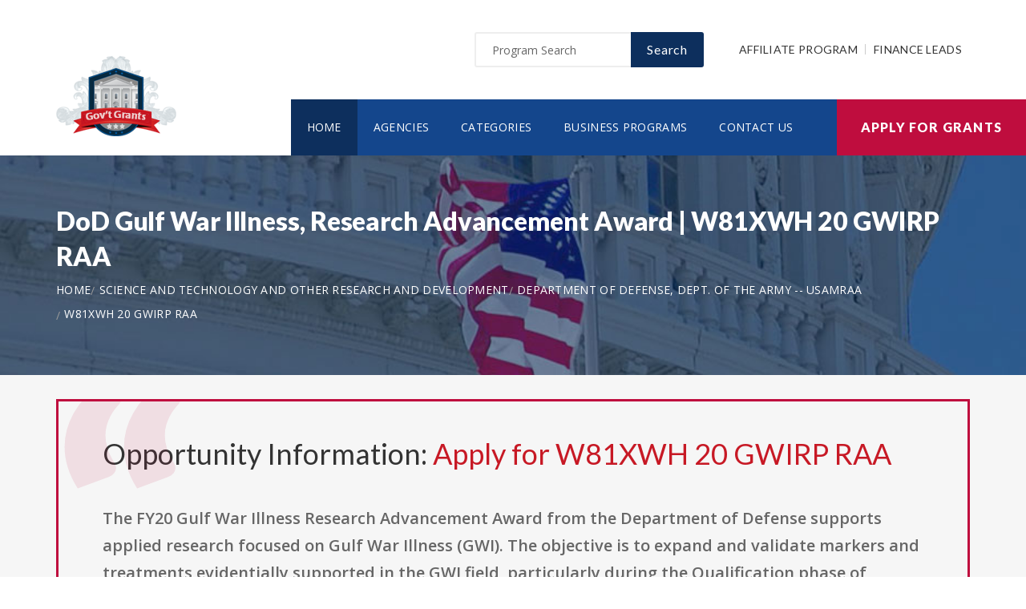

--- FILE ---
content_type: text/html; charset=UTF-8
request_url: https://www.governmenthomegrants.net/opportunity/dod-gulf-war-illness-research-advancement-award/53485
body_size: 8015
content:
<!doctype html>
<html lang="en">

<head>

  <!-- Google Web Fonts
  ================================================== -->

  <link href="https://fonts.googleapis.com/css?family=Open+Sans:300,400,600,700,800%7CLato:300,400,700,900" rel="stylesheet">

  <!-- Basic Page Needs
  ================================================== -->

  <base href="https://www.governmenthomegrants.net/">
  <title>DoD Gulf War Illness, Research Advancement Award | W81XWH 20 GWIRP RAA</title>
  
  <!--meta info-->
  <meta charset="utf-8">
  <meta name="author" content="www.governmenthomegrants.net">
  <meta name="keywords" content="">
  <meta name="description" content="Learn and Apply for Government Funding Opportunity: DoD Gulf War Illness, Research Advancement Award">
  <link rel="canonical" href="https://www.governmenthomegrants.net/opportunity/dod-gulf-war-illness-research-advancement-award/53485" />
  <!-- Mobile Specific Metas
  ================================================== -->
  <meta name="viewport" content="width=device-width, initial-scale=1.0, maximum-scale=1.0, user-scalable=no">

  <!-- Vendor CSS
  ============================================ -->
  
  <link rel="stylesheet" href="v2/font/linea-basic/styles.css">
  <link rel="stylesheet" href="v2/font/linea-ecommerce/styles.css">
  <link rel="stylesheet" href="v2/font/linea-arrows/styles.css">
  <link rel="stylesheet" href="v2/plugins/fancybox/jquery.fancybox.css">
  <link rel="stylesheet" href="v2/plugins/revolution/css/settings.css">
  <link rel="stylesheet" href="v2/plugins/revolution/css/layers.css">
  <link rel="stylesheet" href="v2/plugins/revolution/css/navigation.css">

  <!-- CSS theme files
  ============================================ -->
  <link rel="stylesheet" href="v2/css/bootstrap.min.css">
  <link rel="stylesheet" href="v2/css/fontello.css">
  <link rel="stylesheet" href="v2/css/owl.carousel.css">
  <link rel="stylesheet" href="v2/css/style.css">
  <link rel="stylesheet" href="v2/css/responsive.css">


    <meta property='og:title' content='DoD Gulf War Illness, Research Advancement Award | W81XWH 20 GWIRP RAA'/>
    <meta property='og:type' content='article'/>
    <meta property='og:url' content='https://www.governmenthomegrants.net/opportunity/dod-gulf-war-illness-research-advancement-award/53485'/>
    <meta property='og:image' content='https://www.governmenthomegrants.net/images/logo_top.png'/>
    <meta property='og:site_name' content='GOVERNMENTHOMEGRANTS.NET'/>
    <meta property='og:description' content='Learn and Apply for Government Funding Opportunity: DoD Gulf War Illness, Research Advancement Award'/>
		
		<meta name='robots' content='index, follow'>
		
<link rel="shortcut icon" href="images/favicon.ico" type="image/x-icon">
<link rel="icon" href="images/favicon.ico" type="image/x-icon">

	<!--
<script async src="//pagead2.googlesyndication.com/pagead/js/adsbygoogle.js"></script>
<script>
  (adsbygoogle = window.adsbygoogle || []).push({
    google_ad_client: "ca-pub-7491980484785142",
    enable_page_level_ads: true
  });
</script>
-->

</head>

<body>
<script>
window.addEventListener('mouseover', initLandbot, { once: true });
window.addEventListener('touchstart', initLandbot, { once: true });
var myLandbot;
function initLandbot() {
  if (!myLandbot) {
    var s = document.createElement('script');s.type = 'text/javascript';s.async = true;
    s.addEventListener('load', function() {
      var myLandbot = new Landbot.Livechat({
        configUrl: 'https://chats.landbot.io/v3/H-1190840-SWBK33D9X6YW7FXH/index.json',
      });
    });
    s.src = 'https://cdn.landbot.io/landbot-3/landbot-3.0.0.js';
    var x = document.getElementsByTagName('script')[0];
    x.parentNode.insertBefore(s, x);
  }
}
</script>
<div id="fb-root"></div>
<script>(function(d, s, id) {
  var js, fjs = d.getElementsByTagName(s)[0];
  if (d.getElementById(id)) return;
  js = d.createElement(s); js.id = id;
  js.src = "//connect.facebook.net/en_US/all.js#xfbml=1&appId=138342592886256";
  fjs.parentNode.insertBefore(js, fjs);
}(document, 'script', 'facebook-jssdk'));</script>

  <div class="loader"></div>


  <!-- - - - - - - - - - - - - - Wrapper - - - - - - - - - - - - - - - - -->

  <div id="wrapper" class="wrapper-container">

    <!-- - - - - - - - - - - - - Mobile Menu - - - - - - - - - - - - - - -->

    <nav id="mobile-advanced" class="mobile-advanced"></nav>

    <!-- - - - - - - - - - - - - - Header - - - - - - - - - - - - - - - - -->

    <header id="header" class="sticky-header header-3">

      <!-- top-header -->

      <div class="top-header">

        <div class="container">
          
          <div class="row">
            
            <div class="col-lg-3">
              
              <!-- logo -->

              <div class="logo-wrap">

                <a href="https://www.governmenthomegrants.net" class="logo"><img src="v2/images/logo_top.png" alt="Government Grants"></a>

              </div>

            </div>
            <div class="col-lg-9">

              <div class="page-options">
                
                <div class="join-us style-3">
                  
                  <div class="newslatter">
                    <form class="join-form" action='search' method='post'>
                      <button type="submit" class="btn btn-style-4 f-right">Search</button>
                      <div class="input-holder">
                        <input type="text" name="query" placeholder="Program Search" value="" onfocus="this.value = '';" onblur="if (this.value == '') {this.value = 'Funding Number Search';}">
                      </div>
                    </form>
                  </div>


                </div>

                <div class="lang-section">
                   <a href='https://www.usgrants.org/affiliate-program'>Affiliate Program</a>
                  <a href='https://www.usgrants.org/finance-leads.html'>Finance Leads</a>
                </div>
                

                
              </div>
              
              <!--main menu-->

              <div class="menu-holder">
                
                <div class="menu-wrap">

                  <div class="nav-item">
                    
                    <!-- - - - - - - - - - - - - - Navigation - - - - - - - - - - - - - - - - -->

                    <nav id="main-navigation" class="main-navigation">
                      <ul id="menu" class="clearfix">
                        <li class="current"><a href="https://www.governmenthomegrants.net">Home</a></li>
                        <li class=""><a href="https://www.governmenthomegrants.net/agency">Agencies</a></li>
                        <li class=""><a href="https://www.governmenthomegrants.net/category">Categories</a></li>
                        <li class=""><a href="https://www.governmenthomegrants.net/business">Business Programs</a></li>
                        <li class=""><a href="https://www.governmenthomegrants.net/contact">Contact Us</a></li>
                      </ul>
                    </nav>

                    <!-- - - - - - - - - - - - - end Navigation - - - - - - - - - - - - - - - -->

                  </div>

                </div>

              </div>

            </div>

          </div>
        </div>


        <a href="https://www.governmenthomegrants.net/apply" class="btn btn-style-6 btn-big">Apply for Grants</a>




      </div>
      
    </header>

    <!-- - - - - - - - - - - - - end Header - - - - - - - - - - - - - - - -->

    <div class="breadcrumbs-wrap" data-bg="v2/images/1920x200.jpg">

      <div class="container">
        
        <h1 class="page-title" style="font-size:2em;">DoD Gulf War Illness, Research Advancement Award | W81XWH 20 GWIRP RAA</h1>

    <!-- - - - - - - - - - - - - - Breadcrumbs - - - - - - - - - - - - - - - - -->



        <ul class="breadcrumbs">
<li><a href='https://www.governmenthomegrants.net' style='color:#ffffff;'>Home</a></li><li><a href='https://www.governmenthomegrants.net/category/science-and-technology-and-other-research-and-development' style='color:#ffffff;'>Science and Technology and other Research and Development</a></li><li><a href='https://www.governmenthomegrants.net/agency/department-of-defense-dept-of-the-army-usamraa' style='color:#ffffff;'>Department of Defense, Dept. of the Army -- USAMRAA</a></li><li><a href='https://www.governmenthomegrants.net/opportunity/dod-gulf-war-illness-research-advancement-award/53485' style='color:#ffffff;'>W81XWH 20 GWIRP RAA</a></li>        </ul>

    <!-- - - - - - - - - - - - - end Breadcrumbs - - - - - - - - - - - - - - - -->

      </div>

    </div>

    <!-- - - - - - - - - - - - - - Content - - - - - - - - - - - - - - - - -->

    <div id="content">
      
      <div class="page-section-bg type2" style="padding-top:30px;">
        
        <div class="container">
          
          <div class="">



<div class='blockquote-holder with-bg style-2'>
                <blockquote>

<h3 class='section-title'>Opportunity Information: <a href='apply' style='color:#c71925;'>Apply for W81XWH 20 GWIRP RAA</a></h3>

		<p>The FY20 Gulf War Illness Research Advancement Award from the Department of Defense supports applied research focused on Gulf War Illness (GWI). The objective is to expand and validate markers and treatments evidentially supported in the GWI field, particularly during the Qualification phase of research. Applicants must include preliminary data and establish a testable hypothesis with translational potential relevant to GWI.<br><br>The applications must outline how the research could lead to a clinical impact for Veterans suffering from GWI, even if immediate clinical outcomes are not expected. Research activities may encompass the expansion of data on candidate markers, validation of treatments, advanced research on drug targets, and preclinical studies for drug repurposing or new drug applications to the FDA.<br><br>There are particular areas of emphasis, including the validation of treatments for cognitive difficulties, chronic pain, fatigue, gastrointestinal issues, and more. The initiative encourages contributions to a biorepository established for GWI research, offering additional funding for applications that support this effort.<br><br>Exclusions include studies on GWI diagnostic biomarkers from animal models, clinical trials, and research focused strictly on psychiatric diseases. Awards will be granted as assistance agreements, with a total budget of approximately $3 million allocated to fund around three projects, each up to $625,000, or $645,000 if participating in the biorepository initiative. Awards are expected to be announced by September 30, 2021.</p>

<ul class='custom-list type-2'>
<li>The <a href='https://www.governmenthomegrants.net/agency/department-of-defense-dept-of-the-army-usamraa' style='color:#c71925;'><b>Department of Defense, Dept. of the Army -- USAMRAA</b></a> in the science and technology and other research and development sector is offering a public funding opportunity titled "<b>DoD Gulf War Illness, Research Advancement Award</b>" and is now available to receive applicants.</li><li>Interested and eligible applicants and submit their applications by referencing the CFDA number(s): <b>12.420</b>.</li><li>This funding opportunity was created on Mar 24, 2020.</li><li>Applicants must submit their applications by Sep 10, 2020. (Agency may still review applications by suitable applicants for the remaining/unused allocated funding in 2025.)</li><li>The number of recipients for this funding is limited to 3 candidate(s).</li><li>Eligible applicants include: Unrestricted (i.e., open to any type of entity above), subject to any clarification in text field entitled Additional Information on Eligibility.</li></ul>

<a href='apply' class='btn btn-style-3'>Apply for W81XWH 20 GWIRP RAA</a>
<p class='text-size-big' style='width:100%;padding-top:20px;'>[Watch] Creating a grant proposal using the step-by-step wizard inside the applicant portal:</p>
<video controls style='width:100%;max-width:800px;margin-top:20px;'>
<source src='https://www.usgrants.org/videos/106. Opportunity Application.mp4?t=20221030' type='video/mp4'>
Your browser does not support the video tag.
</video>
		</blockquote>
</div>

Browse more opportunities from the same agency: <a href='https://www.governmenthomegrants.net/agency/department-of-defense-dept-of-the-army-usamraa' style='color:#c71925;'>Department of Defense, Dept. of the Army -- USAMRAA</a><br><br>Browse more opportunities from the same category: <a href='https://www.governmenthomegrants.net/category/science-and-technology-and-other-research-and-development' style='color:#c71925;'>Science and Technology and other Research and Development</a><br><br>Next opportunity: <a href='https://www.governmenthomegrants.net/opportunity/usaid-zambia-accessible-markets-for-health-zamhealth-activity/53557' style='color:#c71925;'>USAID Zambia Accessible Markets for Health (ZAM-Health) Activity</a><br><br>Previous opportunity: <a href='https://www.governmenthomegrants.net/opportunity/zooplankton-monitoring-along-coastal-regions-in-ak-national-parks/53356' style='color:#c71925;'>Zooplankton Monitoring Along Coastal Regions in AK National Parks</a><br><br>
<h3 class='section-title'>Applicant Portal:</h3>


<p class='text-size-big'>Are you interested in learning about about how to apply for this government funding opportunity? You can create a free applicant account and receive instant access to our applicant portal that many business owners like you have benefited from.</p>

<a href='apply' class='btn btn-style-3'>Apply for W81XWH 20 GWIRP RAA</a>
<p>&nbsp;</p>

	
<h3 class='section-title'>Applicants also applied for:</h3>
<p class='text-size-big'>Applicants who have applied for this opportunity (W81XWH 20 GWIRP RAA) also looked into and applied for these:</p>
		<div class='table-type-1 style-2'><table>
<tr>
<th>Funding Opportunity</th>

</tr>
		
<tr>
<td><b>DoD Gulf War Illness, Clinical Evaluation Award</b> <a href='apply' style='color:#c71925;'>Apply for W81XWH 20 GWIRP CEA</a><br><br>
Funding Number: W81XWH 20 GWIRP CEA
<br>Agency: Department of Defense, Dept. of the Army -- USAMRAA <br>Category: Science and Technology and other Research and Development
<br>Funding Amount: Case Dependent</td>
</tr>
			
<tr>
<td><b>DoD Gulf War Illness, Patient-Provider and Health Communications Award</b> <a href='apply' style='color:#c71925;'>Apply for W81XWH 20 GWIRP PPHCA</a><br><br>
Funding Number: W81XWH 20 GWIRP PPHCA
<br>Agency: Department of Defense, Dept. of the Army -- USAMRAA <br>Category: Science and Technology and other Research and Development
<br>Funding Amount: Case Dependent</td>
</tr>
			
<tr>
<td><b>DoD Gulf War Illness, Idea Award</b> <a href='apply' style='color:#c71925;'>Apply for W81XWH 20 GWIRP IA</a><br><br>
Funding Number: W81XWH 20 GWIRP IA
<br>Agency: Department of Defense, Dept. of the Army -- USAMRAA <br>Category: Science and Technology and other Research and Development
<br>Funding Amount: Case Dependent</td>
</tr>
			
<tr>
<td><b>DoD Gulf War Illness, Therapeutic/Biomarker Trial Award</b> <a href='apply' style='color:#c71925;'>Apply for W81XWH 20 GWIRP TBTA</a><br><br>
Funding Number: W81XWH 20 GWIRP TBTA
<br>Agency: Department of Defense, Dept. of the Army -- USAMRAA <br>Category: Science and Technology and other Research and Development
<br>Funding Amount: Case Dependent</td>
</tr>
			
<tr>
<td><b>Science and Technology Projects Related to Coal Mining and Reclamation</b> <a href='apply' style='color:#c71925;'>Apply for S20AS00005</a><br><br>
Funding Number: S20AS00005
<br>Agency: Department of the Interior, Office of Surface Mining <br>Category: Science and Technology and other Research and Development
<br>Funding Amount: $200,000</td>
</tr>
			
<tr>
<td><b>Disability and Rehabilitation Research Projects (DRRP) Program: Center on Knowledge Translation for Employment Research</b> <a href='apply' style='color:#c71925;'>Apply for HHS 2020 ACL NIDILRR DPEM 0395</a><br><br>
Funding Number: HHS 2020 ACL NIDILRR DPEM 0395
<br>Agency: Department of Health and Human Services, Administration for Community Living <br>Category: Science and Technology and other Research and Development
<br>Funding Amount: $500,000</td>
</tr>
			
<tr>
<td><b>Disability and Rehabilitation Research Projects (DRRP): Assistive Technology to Promote Independence and Community Living</b> <a href='apply' style='color:#c71925;'>Apply for HHS 2020 ACL NIDILRR DPGE 0415</a><br><br>
Funding Number: HHS 2020 ACL NIDILRR DPGE 0415
<br>Agency: Department of Health and Human Services, Administration for Community Living <br>Category: Science and Technology and other Research and Development
<br>Funding Amount: $500,000</td>
</tr>
			
<tr>
<td><b>Demographic, Movement, and Habitat Studies of the Endangered Snail Kite in Response to Operational Plans in WCA 3A</b> <a href='apply' style='color:#c71925;'>Apply for W81EWF 20 SOI 0014</a><br><br>
Funding Number: W81EWF 20 SOI 0014
<br>Agency: Department of Defense, Engineer Research and Development Center <br>Category: Science and Technology and other Research and Development
<br>Funding Amount: $435,000</td>
</tr>
			
<tr>
<td><b>The Small Business Innovation Research (SBIR) Program Phase II</b> <a href='apply' style='color:#c71925;'>Apply for 2020 NIST SBIR 02</a><br><br>
Funding Number: 2020 NIST SBIR 02
<br>Agency: Department of Commerce, National Institute of Standards and Technology <br>Category: Science and Technology and other Research and Development
<br>Funding Amount: $400,000</td>
</tr>
			
<tr>
<td><b>Small Business Innovation Research Program (SBIR) Phase II</b> <a href='apply' style='color:#c71925;'>Apply for HHS 2020 ACL NIDILRR BISB 0400</a><br><br>
Funding Number: HHS 2020 ACL NIDILRR BISB 0400
<br>Agency: Department of Health and Human Services, Administration for Community Living <br>Category: Science and Technology and other Research and Development
<br>Funding Amount: $575,000</td>
</tr>
			
<tr>
<td><b>Maintenance of a Centralized PIT tag Database for the San Juan and Upper Basin Recovery Programs</b> <a href='apply' style='color:#c71925;'>Apply for BOR UC 20 N001</a><br><br>
Funding Number: BOR UC 20 N001
<br>Agency: Department of the Interior, Bureau of Reclamation <br>Category: Science and Technology and other Research and Development
<br>Funding Amount: $183,397</td>
</tr>
			
<tr>
<td><b>DoD Orthotics and Prosthetics Outcomes, Clinical Research Award</b> <a href='apply' style='color:#c71925;'>Apply for W81XWH 20 OPORP CRA</a><br><br>
Funding Number: W81XWH 20 OPORP CRA
<br>Agency: Department of Defense, Dept. of the Army -- USAMRAA <br>Category: Science and Technology and other Research and Development
<br>Funding Amount: Case Dependent</td>
</tr>
			
<tr>
<td><b>DoD Orthotics and Prosthetics Outcomes, Clinical Trial Award</b> <a href='apply' style='color:#c71925;'>Apply for W81XWH 20 OPORP CTA</a><br><br>
Funding Number: W81XWH 20 OPORP CTA
<br>Agency: Department of Defense, Dept. of the Army -- USAMRAA <br>Category: Science and Technology and other Research and Development
<br>Funding Amount: Case Dependent</td>
</tr>
			
<tr>
<td><b>DoD Neurofibromatosis, Exploration- Hypothesis Development Award</b> <a href='apply' style='color:#c71925;'>Apply for W81XWH 20 NFRP EHDA</a><br><br>
Funding Number: W81XWH 20 NFRP EHDA
<br>Agency: Department of Defense, Dept. of the Army -- USAMRAA <br>Category: Science and Technology and other Research and Development
<br>Funding Amount: Case Dependent</td>
</tr>
			
<tr>
<td><b>DoD Neurofibromatosis, Early Investigator Research Award</b> <a href='apply' style='color:#c71925;'>Apply for W81XWH 20 NFRP EIRA</a><br><br>
Funding Number: W81XWH 20 NFRP EIRA
<br>Agency: Department of Defense, Dept. of the Army -- USAMRAA <br>Category: Science and Technology and other Research and Development
<br>Funding Amount: Case Dependent</td>
</tr>
			
<tr>
<td><b>DoD Neurofibromatosis, New Investigator Award</b> <a href='apply' style='color:#c71925;'>Apply for W81XWH 20 NFRP NIA</a><br><br>
Funding Number: W81XWH 20 NFRP NIA
<br>Agency: Department of Defense, Dept. of the Army -- USAMRAA <br>Category: Science and Technology and other Research and Development
<br>Funding Amount: Case Dependent</td>
</tr>
			
<tr>
<td><b>DoD Neurofibromatosis, Clinical Trial Award</b> <a href='apply' style='color:#c71925;'>Apply for W81XWH 20 NFRP CTA</a><br><br>
Funding Number: W81XWH 20 NFRP CTA
<br>Agency: Department of Defense, Dept. of the Army -- USAMRAA <br>Category: Science and Technology and other Research and Development
<br>Funding Amount: Case Dependent</td>
</tr>
			
<tr>
<td><b>Invasive Species Support at JBMDL</b> <a href='apply' style='color:#c71925;'>Apply for W9126G 20 2 SOI 3061</a><br><br>
Funding Number: W9126G 20 2 SOI 3061
<br>Agency: Department of Defense, Fort Worth District <br>Category: Science and Technology and other Research and Development
<br>Funding Amount: $903,084</td>
</tr>
			
<tr>
<td><b>HERO Appendix E: Topics in Human Factors and Behavioral Performance</b> <a href='apply' style='color:#c71925;'>Apply for 80JSC019N0001 HFBP</a><br><br>
Funding Number: 80JSC019N0001 HFBP
<br>Agency: National Aeronautics and Space Administration, NASA Johnson Space Center <br>Category: Science and Technology and other Research and Development
<br>Funding Amount: $1,400,000</td>
</tr>
			
<tr>
<td><b>HERO Appendix F: NASA Human Research Program Omnibus Opportunity</b> <a href='apply' style='color:#c71925;'>Apply for 80JSC019N0001 OMNIBUS3</a><br><br>
Funding Number: 80JSC019N0001 OMNIBUS3
<br>Agency: National Aeronautics and Space Administration, NASA Johnson Space Center <br>Category: Science and Technology and other Research and Development
<br>Funding Amount: $150,000</td>
</tr>
			</table></div>
<p>&nbsp;</p>
<h3 class='section-title'>Grant application guides and resources</h3>

<p class='text-size-big'>It is always free to apply for government grants. However the process may be very complex depending on the funding opportunity you are applying for. Let us help you!</p>

<a href="apply" class="btn btn-style-3">Apply for Grants</a>



<p>&nbsp;</p>

<div class='blockquote-holder style-2'>
<blockquote>
<h3 class='section-title'>Inside Our Applicants Portal</h3>
<ul class='custom-list type-2'>
<li><b>Grants Repository</b> - Access current and historic funding opportunities with ease. Thousands of funding opportunities are published every week. We can help you sort through the database and find the eligible ones to apply for.</li>
<li><b>Applicant Video Guides</b> - The grant application process can be challenging to follow. We can help you with intuitive video guides to speed up the process and eliminate errors in submissions.</li>
<li><b>Grant Proposal Wizard</b> - We have developed a network of private funding organizations and investors across the United States. We can reach out and submit your proposal to these contacts to maximize your chances of getting the funding you need.</li>
</ul>
<a href='apply' class='btn btn-style-3'>Access Applicants Portal</a>
</blockquote>
</div>

<p>&nbsp;</p>

<h3 class='section-title'>Premium leads for funding administrators, grant writers, and loan issuers</h3>

<p class='text-size-big'>Thousands of people visit our website for their funding needs every day. When a user creates a grant proposal and files for submission, we pass the information on to funding administrators, grant writers, and government loan issuers.</p>

<p class='text-size-big'>If you manage government grant programs, provide grant writing services, or issue personal or government loans, we can help you reach your audience.</p>

<a href='https://www.usgrants.org/finance-leads.html' class='btn btn-style-3'>Learn More</a>

<p>&nbsp;</p>
	
<p>&nbsp;</p>


<h3 class='section-title'>Request more information:</h3>
<p class='text-size-big'>Would you like to learn more about this funding opportunity, similar opportunities to "<b>W81XWH 20 GWIRP RAA</b>", eligibility, application service, and/or application tips? Submit an inquiry below:</p>
<p class='text-size-big'>Don't forget to <a href='https://www.usgrants.org/alerts/'><b>subscribe to our grant alerts</b></a> mailing list to receive weekly alerts on new and updated grant funding opportunities like this one in your email.</p>
<div class='join-us style-4'>
<form method='post' action='contact' class='join-form'>
<input type='hidden' name='type' value='funding-inquiry'>
<input type='hidden' name='title' value='DoD Gulf War Illness, Research Advancement Award'>
<input type='hidden' name='funding-number' value='W81XWH 20 GWIRP RAA'>
			 <div class='register-top-grid'>

				 <div>
					<label>First Name</label>
					<input type='text' name='first_name'> 
				 </div>
				 <div>
					<label>Last Name</label>
					<input type='text' name='last_name'> 
				 </div>
				 <div>
					 <label>Email Address</label>
					 <input type='text' name='email'> 
				 </div>
				 <div>
					 <label>Phone Number</label>
					 <input type='text' name='phone'> 
				 </div>

			 </div>
<button type='submit' class='btn btn-style-4'>Request for More Information</button>

</form>
</div>
	


<p>&nbsp;</p>
<h3 class="section-title">Ask a Question:</h3>
<div class="fb-comments" data-href="https://www.governmenthomegrants.net/opportunity/dod-gulf-war-illness-research-advancement-award/53485" data-width="100%" data-num-posts="25" data-order-by="reverse_time"></div>

          </div>

        </div>

      </div>


    </div>

    <!-- - - - - - - - - - - - - end Content - - - - - - - - - - - - - - - -->

    <!-- - - - - - - - - - - - - - Footer - - - - - - - - - - - - - - - - -->

    <footer id="footer" class="footer-3">

      <div class="call-out join-us type2">
        
        <div class="container">

          <div class="row flex-row">
            <div class="col-md-6">
              
              <div class="bg-col-3">
                <div class="widget-events">
                  
                  <h5 class="event-title">Latest Grant Postings</h5>


                  <div class='event-item'>

                    <div class='event-info'>
                      <h6 class='event-link'><a href='https://www.governmenthomegrants.net/opportunity/fiscal-year-2025-tribal-homeland-security-grant-program/94648'>Fiscal Year 2025 Tribal Homeland Security Grant Program</a></h6>
                      <div class='event-info-item'>DHS 25 GPD 150 00 99</div>
                    </div>
                  </div>

			
                  <div class='event-item'>

                    <div class='event-info'>
                      <h6 class='event-link'><a href='https://www.governmenthomegrants.net/opportunity/new-investigator-gateway-awards-for-collaborative-t1d-research-r03-clinical-trial-not-allowed/91415'>New Investigator Gateway Awards for Collaborative T1D Research (R03 Clinical Trial Not Allowed)</a></h6>
                      <div class='event-info-item'>RFA DK 26 009</div>
                    </div>
                  </div>

			
                  <div class='event-item'>

                    <div class='event-info'>
                      <h6 class='event-link'><a href='https://www.governmenthomegrants.net/opportunity/sgwi-fy24-nofo-women-for-promoting-engagement-accountability-conflict-resolution-and-empowerment-peace8239/90735'>S/GWI FY24 NOFO:  Women for Promoting Engagement, Accountability, Conflict Resolution and Empowerment (PEACE)&#8239;</a></h6>
                      <div class='event-info-item'>DFOP0017088</div>
                    </div>
                  </div>

			


                  <a href="agency" class="info-btn">Browse Funding Agencies</a> &middot; 
                  <a href="category" class="info-btn">Browse Funding Categories</a>
                </div>
              </div>

            </div>
            <div class="col-md-6">

              <div class="row flex-row">
                <div class="col-sm-12">
                  
                  <div class="bg-col-4">
                    <h5>Weekly Grant Alerts</h5>
                    <p>Stay up to date via email on new and updated funding opportunities</p>
                      <a href='https://www.usgrants.org/alerts'><button class="btn btn-style-6 btn-big f-right" data-type="submit">Subscribe to Grant Alerts</button></a>
                  </div>

                </div>
                <div class="col-sm-12">
                  
                  <div class="bg-col-5">
                    <h5>Stay <br> Connected</h5>
                    <ul class="social-icons">

                      <li><a><i class="icon-facebook"></i></a></li>
                      <li><a><i class="icon-twitter"></i></a></li>
                      <li><a><i class="icon-instagram-5"></i></a></li>
                      <li><a><i class="icon-youtube-play"></i></a></li>
                      <li><a><i class="icon-flickr"></i></a></li>

                    </ul>
                  </div>

                </div>
              </div>

            </div>
          </div>

        </div>

      </div>

      <div class="main-footer">
        
        <div class="container">
        
          <div class="row">
             <div class="col-sm-6 col-xs-6">
              


              <div class="widget align-center">
                
                <div class="copyright">
                  
                  <div class="paid-by">About Our Website</div>
                  <p>Our website is an established government funding resource portal focused on providing legitimate information, resource, and help on government grants and federal funding. From year 2000 to date, We have become one of the largest and legitimate go-to resources for information on government grants.</p>

                </div>

              </div>

            </div>
            <div class="col-sm-6 col-xs-6">
              
              <div class="widget align-right">
                
                <div class="content-element3">

<a href="apply" class="btn btn-style-6 btn-big">Apply for Grants</a>




                </div>
                <p>Copyright &copy; 2000-2025 <a href='https://www.governmenthomegrants.net'>www.governmenthomegrants.net</a><br>This website is owned and operated by a private organization and is not affiliated with the United States government.</p>
                <a href="contact" class="link-text">Contact Us</a>

              </div>

            </div>
          </div>

        </div>
        
      </div>

    </footer>

    <!-- - - - - - - - - - - - - end Footer - - - - - - - - - - - - - - - -->

  </div>

  <!-- - - - - - - - - - - - end Wrapper - - - - - - - - - - - - - - -->

  <!-- JS Libs & Plugins
  ============================================ -->
  <script src="v2/js/libs/jquery.modernizr.js"></script>
  <script src="v2/js/libs/jquery-2.2.4.min.js"></script>
  <script src="v2/js/libs/jquery-ui.min.js"></script>
  <script src="v2/js/libs/retina.min.js"></script>
  <script src="v2/plugins/jquery.queryloader2.min.js"></script>
  <script src="v2/plugins/bootstrap.js"></script>


  <!-- JS theme files
  ============================================ -->
  <script src="v2/js/plugins.js"></script>
  <script src="v2/js/script.js"></script>
  
</body>
</html>

